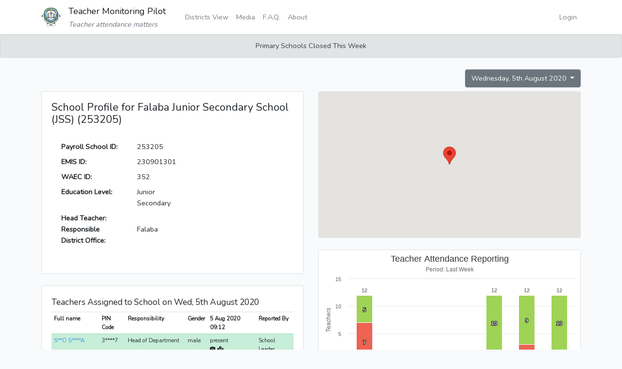

--- FILE ---
content_type: text/html; charset=UTF-8
request_url: https://sleams.org/school/ae39736c-8ad8-11ea-a9c7-0263c2216770/2020-08-05
body_size: 5879
content:
<!doctype html>
<html lang="en">
<head>
    <meta charset="utf-8">
    <meta name="viewport" content="width=device-width, initial-scale=1">

    <!-- CSRF Token -->
    <meta name="csrf-token" content="2fKLchuX47FfTA6Xvj3HU0j2asfAYc9d3hIzDQCE">

    <title>Teacher Monitoring Pilot</title>

    <!-- Scripts -->
    
    <!-- Fonts -->



    <!-- Styles -->
    <link href="https://sleams.org/css/app.css" rel="stylesheet">
    <style>
        .corner-ribbon {
            width: 200px;
            background: #e43;
            position: absolute;
            top: 25px;
            left: -50px;
            text-align: center;
            line-height: 50px;
            letter-spacing: 1px;
            color: #f0f0f0;
            transform: rotate(-45deg);
            -webkit-transform: rotate(-45deg);
            z-index: 22;
        }

        /* Custom styles */

        .corner-ribbon.sticky{
            position: fixed;
        }

        .corner-ribbon.shadow{
            box-shadow: 0 0 3px rgba(0,0,0,.3);
        }

        .corner-ribbon.top-right{
            top: 25px;
            right: -50px;
            left: auto;
            transform: rotate(45deg);
            -webkit-transform: rotate(45deg);
        }

        .corner-ribbon.red {
            background: #e43;
        }

        .footer {
            position: fixed;
            left: 0;
            bottom: 0;
            width: 100%;
            height: 60px;
            background-color: #718746;
            border-top: solid 1px #eee;
            margin-top: 100px;
          }

        .footer-block {
            margin-top: 100px;
          }
    </style>
</head>
<body>


    <div id="app">
        <nav class="navbar navbar-expand-md navbar-light bg-white shadow-sm">
            <div class="container">
                <a class="navbar-brand" href="https://sleams.org">
                    <img src="https://sleams.org/img/tsc_logo_185px.png" alt="emblem" class="img-fluid" width="40">



                </a>
                <div class="list-group ">
                    <div class="d-lg-flex w-100 justify-content-between mr-3">

                        <h5 class="mb-0">
                            <a class="navbar-brand" href="https://sleams.org">
                            Teacher Monitoring Pilot
                            </a>
                        </h5>

                    </div>



                    <p class="mb-0 text-muted">
                        <i>Teacher attendance matters</i></p>
                </div>


                <button class="navbar-toggler" type="button" data-toggle="collapse" data-target="#navbarSupportedContent" aria-controls="navbarSupportedContent" aria-expanded="false" aria-label="Toggle navigation">
                    <span class="navbar-toggler-icon"></span>
                </button>

                <div class="collapse navbar-collapse" id="navbarSupportedContent">
                    <!-- Left Side Of Navbar -->
                    <ul class="navbar-nav mr-auto">
                        <li class="nav-item ">
                                                            <a class="nav-link" href="https://sleams.org/districts">Districts View</a>
                                                    </li>

                        <li class="nav-item ">
                            <a class="nav-link" href="https://sleams.org/media">Media</a>
                        </li>

                        <li class="nav-item ">
                            <a class="nav-link" href="https://sleams.org/faq">F.A.Q.</a>
                        </li>

                        <li class="nav-item ">
                            <a class="nav-link" href="https://sleams.org/about">About</a>
                        </li>
                    </ul>

                    <!-- Right Side Of Navbar -->
                    <ul class="navbar-nav ml-auto">






                        <!-- Authentication Links -->
                                                    <li class="nav-item">
                                <a class="nav-link" href="https://sleams.org/login">Login</a>
                            </li>





                                            </ul>
                </div>
            </div>
        </nav>

                                    <div class="alert alert-secondary text-center" role="alert">
            Primary Schools Closed This Week
        </div>
                            <main class="py-lg-2">
            

    <link href="https://sleams.org/css/fontawesome/all.min.css" rel="stylesheet">

    <style>

        /*@media (min-width: 700px) and (max-width: 1000px) {*/
        /*    .collapse {*/
        /*        display: none !important;*/
        /*    }*/
        /*}*/

        #map {
            /*height: 100%;*/
            height: 300px;  /* The height is 400 pixels */
            /*width: 500px;  !* The width is the width of the web page *!*/
        }
        .small-font{
            font-size: 12px;
        }
    </style>

<div class="container">

    <div class="row">
        <div class="col-lg-12 mb-lg-2">
            <div class="dropdown float-right">
                <a class="btn btn-secondary dropdown-toggle" href="#" role="button" id="dropdownMenuLink" data-toggle="dropdown" aria-haspopup="true" aria-expanded="false">
                    Wednesday, 5th August 2020
                </a>

                <div class="dropdown-menu" aria-labelledby="dropdownMenuLink">
                                                                    <a class="dropdown-item " href="/school/ae39736c-8ad8-11ea-a9c7-0263c2216770/2020-08-07">Friday, 7th August 2020</a>
                                                                    <a class="dropdown-item " href="/school/ae39736c-8ad8-11ea-a9c7-0263c2216770/2020-08-06">Thursday, 6th August 2020</a>
                                                                    <a class="dropdown-item active" href="/school/ae39736c-8ad8-11ea-a9c7-0263c2216770/2020-08-05">Wednesday, 5th August 2020</a>
                                                                    <a class="dropdown-item " href="/school/ae39736c-8ad8-11ea-a9c7-0263c2216770/2020-08-04">Tuesday, 4th August 2020</a>
                                                                    <a class="dropdown-item " href="/school/ae39736c-8ad8-11ea-a9c7-0263c2216770/2020-08-03">Monday, 3rd August 2020</a>
                                                                    <a class="dropdown-item " href="/school/ae39736c-8ad8-11ea-a9c7-0263c2216770/2020-07-30">Thursday, 30th July 2020</a>
                                                                    <a class="dropdown-item " href="/school/ae39736c-8ad8-11ea-a9c7-0263c2216770/2020-07-29">Wednesday, 29th July 2020</a>
                                                                    <a class="dropdown-item " href="/school/ae39736c-8ad8-11ea-a9c7-0263c2216770/2020-07-28">Tuesday, 28th July 2020</a>
                                                                    <a class="dropdown-item " href="/school/ae39736c-8ad8-11ea-a9c7-0263c2216770/2020-07-27">Monday, 27th July 2020</a>
                                    </div>
            </div>
        </div>
    </div>

    <div class="row justify-content-center">

        <div class="col-lg-12">
            <div class="row">
                <div class="col-lg-6">
                    <div class="card">
                        <div class="card-body">
                            <h4 class="card-title">School Profile for Falaba Junior Secondary School (JSS) (253205)</h4>
                            <div class="row">
                                <div class="col-lg-7">
                                    <div class="card-body">
                                        <dl class="row">
                                            <dt class="col-lg-7">Payroll School ID:</dt><dd class="col-lg-5">253205</dd>
                                            <dt class="col-lg-7">EMIS ID:</dt><dd class="col-lg-5">230901301</dd>
                                            <dt class="col-lg-7">WAEC ID:</dt><dd class="col-lg-5">352</dd>
                                            <dt class="col-lg-7">Education Level:</dt><dd class="col-lg-5">Junior Secondary</dd>
                                            <dt class="col-lg-7">Head Teacher:</dt><dd class="col-lg-5"></dd>
                                            <dt class="col-lg-7">Responsible District Office:</dt><dd class="col-lg-5">Falaba</dd>
                                            
                                        </dl>
                                    </div>
                                </div>
                            </div>
                        </div>
                    </div>

                    <div class="card mt-4">
                        <div class="card-body">
                            <h4><small>Teachers Assigned to School on Wed, 5th August 2020</small></h4>
                            <table class="table table-sm small">
                                <tr>
                                    <th>Full name</th>
                                    <th>PIN Code</th>
                                    <th>Responsibility</th>
                                    <th>Gender</th>
                                                                            <th>5 Aug 2020 09:12</th>
                                    
                                    <th>Reported By</th>



                                </tr>
                                                                                                    <tr class="table-success">
                                    <td><a href="/teacher/27f08e14-eaca-458f-8605-9b21c2ea2d23">S**O S****A</a></td>
                                    <td>3****7</td>
                                    <td>Head of Department</td>
                                    <td>male</td>
                                    <td>
                                                                                    present <br>
                                        

                                                                                                                                <i class="fas fa-camera attendance-photo-icon" data-toggle="tooltip" data-placement="right" title="Captured at: 09:12" data-id="05443fc1-28ec-465b-be2e-aeeecb9cfc1a" data-full-name="S**O S****A" data-pin-code="3****7"></i>
                                                                                                                                                                        <i class="fas fa-map-marked-alt"></i>
                                                                            </td>
                                    <td>
                                                                                    <span data-toggle="tooltip" data-placement="right" title="">School Leader</span>
                                                                            </td>

                                </tr>
                                                                                                    <tr class="table-success">
                                    <td><a href="/teacher/1dd7aeb8-6dac-4f88-81f1-f396613f5424">M*****D S****A</a></td>
                                    <td>3****4</td>
                                    <td></td>
                                    <td>male</td>
                                    <td>
                                                                                    present <br>
                                        

                                                                                                                                <i class="fas fa-camera attendance-photo-icon" data-toggle="tooltip" data-placement="right" title="Captured at: 09:12" data-id="7d8ce5fc-86d0-42aa-9020-11aa7d67418f" data-full-name="M*****D S****A" data-pin-code="3****4"></i>
                                                                                                                                                                        <i class="fas fa-map-marked-alt"></i>
                                                                            </td>
                                    <td>
                                                                                    <span data-toggle="tooltip" data-placement="right" title="">School Leader</span>
                                                                            </td>

                                </tr>
                                                                                                    <tr class="table-success">
                                    <td><a href="/teacher/536b019b-c16a-11ea-9747-02fb19993da2">M*****D S****A</a></td>
                                    <td>3****8</td>
                                    <td></td>
                                    <td>male</td>
                                    <td>
                                                                                    present <br>
                                        

                                                                                                                                <i class="fas fa-camera attendance-photo-icon" data-toggle="tooltip" data-placement="right" title="Captured at: 09:12" data-id="6b5ca5ce-8289-48b6-947e-70338423fcb9" data-full-name="M*****D S****A" data-pin-code="3****8"></i>
                                                                                                                                                                        <i class="fas fa-map-marked-alt"></i>
                                                                            </td>
                                    <td>
                                                                                    <span data-toggle="tooltip" data-placement="right" title="">School Leader</span>
                                                                            </td>

                                </tr>
                                                                                                    <tr class="table-danger">
                                    <td><a href="/teacher/536b0fd7-c16a-11ea-9747-02fb19993da2">D*****C S****A</a></td>
                                    <td>3****5</td>
                                    <td></td>
                                    <td></td>
                                    <td>
                                                                                    <span data-toggle="tooltip" data-placement="right" title="Study Leave ">absent</span> <br>
                                        

                                                                                                                            <i class="fas fa-map-marked-alt"></i>
                                                                            </td>
                                    <td>
                                                                                    <span data-toggle="tooltip" data-placement="right" title="">School Leader</span>
                                                                            </td>

                                </tr>
                                                                                                    <tr class="table-danger">
                                    <td><a href="/teacher/536b1088-c16a-11ea-9747-02fb19993da2">M*****D M******Y</a></td>
                                    <td>3****0</td>
                                    <td></td>
                                    <td></td>
                                    <td>
                                                                                    <span data-toggle="tooltip" data-placement="right" title="Sick ">absent</span> <br>
                                        

                                                                                                                            <i class="fas fa-map-marked-alt"></i>
                                                                            </td>
                                    <td>
                                                                                    <span data-toggle="tooltip" data-placement="right" title="">School Leader</span>
                                                                            </td>

                                </tr>
                                                                                                    <tr class="table-success">
                                    <td><a href="/teacher/536b1924-c16a-11ea-9747-02fb19993da2">H****R A******N</a></td>
                                    <td>3****0</td>
                                    <td></td>
                                    <td></td>
                                    <td>
                                                                                    present <br>
                                        

                                                                                                                                <i class="fas fa-camera attendance-photo-icon" data-toggle="tooltip" data-placement="right" title="Captured at: 09:12" data-id="67553654-2cd6-49a3-bb2b-ad76b9fbf699" data-full-name="H****R A******N" data-pin-code="3****0"></i>
                                                                                                                                                                        <i class="fas fa-map-marked-alt"></i>
                                                                            </td>
                                    <td>
                                                                                    <span data-toggle="tooltip" data-placement="right" title="">School Leader</span>
                                                                            </td>

                                </tr>
                                                                                                    <tr class="table-success">
                                    <td><a href="/teacher/536b443b-c16a-11ea-9747-02fb19993da2">M****U T***Y</a></td>
                                    <td>3****1</td>
                                    <td>Headteacher / Principal</td>
                                    <td>male</td>
                                    <td>
                                                                                    present <br>
                                        

                                                                                                                                <i class="fas fa-camera attendance-photo-icon" data-toggle="tooltip" data-placement="right" title="Captured at: 09:12" data-id="5e8fa483-b5ba-4e07-9ab7-b8d5aa4af68d" data-full-name="M****U T***Y" data-pin-code="3****1"></i>
                                                                                                                                                                        <i class="fas fa-map-marked-alt"></i>
                                                                            </td>
                                    <td>
                                                                                    <span data-toggle="tooltip" data-placement="right" title="">School Leader</span>
                                                                            </td>

                                </tr>
                                                                                                    <tr class="table-success">
                                    <td><a href="/teacher/536b4e45-c16a-11ea-9747-02fb19993da2">Y***H M******Y</a></td>
                                    <td>3****0</td>
                                    <td></td>
                                    <td>male</td>
                                    <td>
                                                                                    present <br>
                                        

                                                                                                                                <i class="fas fa-camera attendance-photo-icon" data-toggle="tooltip" data-placement="right" title="Captured at: 09:12" data-id="af521236-484d-4272-8cb1-638076891cbd" data-full-name="Y***H M******Y" data-pin-code="3****0"></i>
                                                                                                                                                                        <i class="fas fa-map-marked-alt"></i>
                                                                            </td>
                                    <td>
                                                                                    <span data-toggle="tooltip" data-placement="right" title="">School Leader</span>
                                                                            </td>

                                </tr>
                                                                                                    <tr class="table-success">
                                    <td><a href="/teacher/42736907-4d55-489d-8451-d3ae52f8fa22">K****A F*****H</a></td>
                                    <td>3****3</td>
                                    <td></td>
                                    <td>male</td>
                                    <td>
                                                                                    present <br>
                                        

                                                                                                                                <i class="fas fa-camera attendance-photo-icon" data-toggle="tooltip" data-placement="right" title="Captured at: 09:12" data-id="8e59490f-614f-410a-99e8-7ad127b09206" data-full-name="K****A F*****H" data-pin-code="3****3"></i>
                                                                                                                                                                        <i class="fas fa-map-marked-alt"></i>
                                                                            </td>
                                    <td>
                                                                                    <span data-toggle="tooltip" data-placement="right" title="">School Leader</span>
                                                                            </td>

                                </tr>
                                                                                                    <tr class="table-success">
                                    <td><a href="/teacher/9c7e08af-6f8e-465a-a8aa-00b45f09bdf4">H****N S****A</a></td>
                                    <td>3****3</td>
                                    <td>Head of Department</td>
                                    <td>male</td>
                                    <td>
                                                                                    present <br>
                                        

                                                                                                                                <i class="fas fa-camera attendance-photo-icon" data-toggle="tooltip" data-placement="right" title="Captured at: 09:12" data-id="bef6c7d4-cb9b-4c6d-a5ea-d8eba9ff4ff6" data-full-name="H****N S****A" data-pin-code="3****3"></i>
                                                                                                                                                                        <i class="fas fa-map-marked-alt"></i>
                                                                            </td>
                                    <td>
                                                                                    <span data-toggle="tooltip" data-placement="right" title="">School Leader</span>
                                                                            </td>

                                </tr>
                                                                                                    <tr class="table-success">
                                    <td><a href="/teacher/e4c5c4bc-1789-4965-84ba-e746a0bf6833">M***S F*****H</a></td>
                                    <td>3****6</td>
                                    <td></td>
                                    <td>male</td>
                                    <td>
                                                                                    present <br>
                                        

                                                                                                                                <i class="fas fa-camera attendance-photo-icon" data-toggle="tooltip" data-placement="right" title="Captured at: 09:12" data-id="34fa0345-a9b3-4459-9783-1ea6ce6dc7f4" data-full-name="M***S F*****H" data-pin-code="3****6"></i>
                                                                                                                                                                        <i class="fas fa-map-marked-alt"></i>
                                                                            </td>
                                    <td>
                                                                                    <span data-toggle="tooltip" data-placement="right" title="">School Leader</span>
                                                                            </td>

                                </tr>
                                                                                                    <tr class="table-success">
                                    <td><a href="/teacher/df280960-b475-4ac2-a8f6-0dce1154ebfa">M*****D K****A</a></td>
                                    <td>3****5</td>
                                    <td></td>
                                    <td>male</td>
                                    <td>
                                                                                    present <br>
                                        

                                                                                                                                <i class="fas fa-camera attendance-photo-icon" data-toggle="tooltip" data-placement="right" title="Captured at: 09:12" data-id="4d146137-167a-4a44-a221-84dfad8dcbc5" data-full-name="M*****D K****A" data-pin-code="3****5"></i>
                                                                                                                                                                        <i class="fas fa-map-marked-alt"></i>
                                                                            </td>
                                    <td>
                                                                                    <span data-toggle="tooltip" data-placement="right" title="">School Leader</span>
                                                                            </td>

                                </tr>
                                
                            </table>
                        </div>
                    </div>

                </div>
                <div class="col-lg-6">
                    <div class="card">
                                                <div id="map"></div>

                    </div>
                    <div class="card mt-4">
                        <div id="chart-teacher-attendance"></div>
                    </div>
                </div>
            </div>

        </div>
    </div>

    <div class="modal fade" id="modal-attendance-photo" data-backdrop="static" data-keyboard="false" tabindex="-1" role="dialog" aria-labelledby="staticBackdropLabel" aria-hidden="true">
        <div class="modal-dialog modal-sm modal-dialog-centered">
            <div class="modal-content">
                <div class="modal-header">
                    <h5 class="modal-title" id="modal-title-attendance-photo">Person's Photo</h5>
                    <button type="button" class="close" data-dismiss="modal" aria-label="Close">
                        <span aria-hidden="true">&times;</span>
                    </button>
                </div>
                <div class="modal-body text-center">
                    <img id="modal-body-attendance-photo" src="" alt="" class="img-thumbnail text-center" data-toggle="tooltip" data-placement="top" title="">
                </div>
                <div class="modal-footer">
                    <button type="button" class="btn btn-secondary" data-dismiss="modal">Close</button>
                </div>
            </div>
        </div>
    </div>
</div>

<script src="https://sleams.org/js/jquery-3.6.0.min.js"></script>
<script src="https://sleams.org/js/popper.min.js"></script>
<script src="https://sleams.org/js/bootstrap.min.js"></script>
<script src=https://sleams.org/js/highcharts.js></script>



    <script>
    var chartAttendance = new Highcharts.Chart('chart-teacher-attendance',(

        {
            chart: {
                type: 'column',
                height: 300
            },
            title: {
                text: 'Teacher Attendance Reporting'
            },
            subtitle: {
                text: 'Period: Last Week'
            },
            xAxis: {
                categories: ["30-07-2020","31-07-2020","01-08-2020","02-08-2020","03-08-2020","04-08-2020","05-08-2020"]
            },
            yAxis: {
                min: 0,
                title: {
                    text: 'Teachers'
                },
                stackLabels: {
                    enabled: true,
                    style: {
                        fontWeight: 'bold',
                        color: ( // theme
                            Highcharts.defaultOptions.title.style &&
                            Highcharts.defaultOptions.title.style.color
                        ) || 'gray'
                    }
                }
            },
            legend: {
                align: 'center',
                // x: -30,
                verticalAlign: 'bottom',
                // y: 25,
                // floating: true,
                backgroundColor:
                    Highcharts.defaultOptions.legend.backgroundColor || 'white',
                // borderColor: '#CCC',
                // borderWidth: 1,
                // shadow: false
            },
            tooltip: {
                headerFormat: '<b>{point.x}</b><br/>',
                pointFormat: '{series.name}: {point.y}<br/>Total: {point.stackTotal}'
            },
            plotOptions: {
                column: {
                    stacking: 'normal',
                    dataLabels: {
                        enabled: true
                    }
                }
            },
            series: [{

                name: 'Unknown',
                data: [],
                color: '#E4D354'
            }, {
                name: 'Present',
                data: [5,0,0,0,10,9,10],
                color: '#9FD356'
            }, {
                name: 'Absent',
                data: [7,0,0,0,2,3,2],
                color: '#EE6352'
            }],

            credits: {
                enabled: false
            }

        }

    ));

</script>
;

        <script>

        $(function () {
            $('[data-toggle="tooltip"]').tooltip()
        });

        var map;

        function initMap() {

            var coordinates = { lat: 9.852400, lng: -11.317010 };

            var map = new google.maps.Map(document.getElementById('map'), {
                zoom: 14,
                center: coordinates,
                mapTypeId: 'roadmap',
                // styles: style_paper
            });

            var marker = new google.maps.Marker({
                position: coordinates,
                map: map
            });

        }

        
    </script>

    <script async defer
            src="https://maps.googleapis.com/maps/api/js?key=AIzaSyBOWcZ_90o5xYRVyfU7cnLIoH-fF72re4E&callback=initMap">
    </script>
    
        </main>
    </div>

<div class="footer-block text-center">
    <footer class="container bg-grey-light border-top">
    <div class="row">
        <div class="col-md-2 py-3 d-flex align-items-center justify-content-center">
            <div>
                <h6 class="text-dark text-uppercase">led by</h6>
                <img src="https://sleams.org/img/tsc_logo_185px.png" alt="emblem" class="img-fluid" width="40"> TSC Sierra Leone
            </div>
        </div>
        <div class="col py-3 border-right border-left">
            <h6 class="text-dark text-uppercase">about this project</h6><p class="small mb-0 pb-0">Sierra Leone Education Attendance Monitoring System (SLEAMS) is a pilot project led by the Teaching Service Commission (TSC) and supported by the Ministry of Basic and Senior Secondary Education (MBSSE) aimed at improving teacher attendance in schools.</p>
        </div>
        <div class="col-md-2 py-3 d-flex align-items-center justify-content-center">
            <div><h6 class="text-dark text-uppercase">supported by</h6>
                <a href="http://charliegoldsmithassociates.co.uk"><img src="https://sleams.org/img/CGA-logo.svg" class="img-fluid" alt="Responsive image"></a>
            </div>
        </div>
    </div>
</footer>
</div>

</body>

</html>


--- FILE ---
content_type: image/svg+xml
request_url: https://sleams.org/img/CGA-logo.svg
body_size: 9493
content:
<svg xmlns="http://www.w3.org/2000/svg" xmlns:xlink="http://www.w3.org/1999/xlink" width="91" height="29" viewBox="0 0 91 29">
  <defs>
    <symbol id="cga-logo" viewBox="0 0 91 29">
			<path d="M20.2 7.04a2.5 2.5 0 0 0 .91-.8l-.5-.37a1.96 1.96 0 0 1-1.28.88 2.67 2.67 0 0 1-1.54-.18 2.38 2.38 0 0 1-1.28-1.42 2.99 2.99 0 0 1 .5-2.87 2.38 2.38 0 0 1 2.33-.72 2.12 2.12 0 0 1 .83.44c.1.1.2.2.26.3l.54-.42c-.27-.34-.6-.6-.97-.74a3.2 3.2 0 0 0-3.42.7 3.11 3.11 0 0 0-.92 2.3 3.3 3.3 0 0 0 .91 2.3 3.16 3.16 0 0 0 3.63.6zM22.52.67h-.57v6.54h.58V5.13c0-.37.05-.65.17-.86a1.22 1.22 0 0 1 1.06-.7c.42 0 .71.12.87.36.16.24.24.59.24 1.03V7.2h.57V4.63c0-.5-.12-.9-.37-1.17-.25-.27-.63-.41-1.16-.41-.13 0-.26.02-.4.06-.14.03-.27.08-.39.16a1.54 1.54 0 0 0-.57.53h-.02V.67h-.01zM28.28 4.76c-.3.02-.57.08-.83.17-.25.1-.47.23-.63.43a1.1 1.1 0 0 0-.26.77 1.1 1.1 0 0 0 .42.89c.13.1.28.18.45.22.16.05.33.07.51.07.33 0 .61-.06.84-.18.23-.11.42-.31.6-.58h.01c0 .1 0 .22.02.34 0 .11.02.22.03.32H30l-.05-.42a5.76 5.76 0 0 1-.02-.49V4.5c0-.25-.04-.46-.12-.64a1.2 1.2 0 0 0-.32-.44c-.14-.12-.29-.21-.48-.27a1.87 1.87 0 0 0-.56-.09c-.76 0-1.34.2-1.72.6l.35.4a1.8 1.8 0 0 1 1.24-.47c.7 0 1.04.35 1.04 1.04v.1h-.29l-.78.03zm1.08.43v.3c0 .17-.02.35-.07.5-.05.16-.13.3-.23.42a.96.96 0 0 1-.39.28c-.15.07-.33.1-.53.1-.12 0-.23-.02-.35-.04a1.08 1.08 0 0 1-.3-.13.64.64 0 0 1-.3-.58c0-.2.06-.35.2-.47.15-.11.32-.2.52-.26.2-.05.4-.08.62-.1l.54-.02h.3zM33.6 3.1a1.53 1.53 0 0 0-.43-.04 1.44 1.44 0 0 0-.85.26 1.24 1.24 0 0 0-.44.59h-.03v-.75h-.56l.02.71.02.55V7.2h.57V4.92a1.35 1.35 0 0 1 .69-1.18c.16-.08.34-.12.56-.12a1 1 0 0 1 .33.04l.11-.55zM34.27.67V7.2h.56V.67H34.27zM36.34 1.9a.42.42 0 0 0 .57 0 .39.39 0 0 0 .13-.3.39.39 0 0 0-.13-.3.42.42 0 0 0-.57 0 .39.39 0 0 0-.13.3c0 .13.05.23.13.3zM36.34 3.16V7.2H36.91V3.16H36.34zM42.06 5.08c0-.28-.04-.54-.12-.78a1.84 1.84 0 0 0-1.82-1.24 1.99 1.99 0 0 0-1.89 1.27 2.33 2.33 0 0 0 0 1.7 2.06 2.06 0 0 0 1.1 1.1c.25.12.54.17.84.17.34 0 .65-.07.94-.2.3-.14.56-.35.8-.66l-.44-.37c-.12.19-.29.35-.51.49-.22.14-.49.21-.79.21-.2 0-.39-.03-.56-.11a1.52 1.52 0 0 1-.78-.77 1.87 1.87 0 0 1-.15-.58h3.38v-.23zm-3.35-.21c0-.17.03-.33.11-.49a1.46 1.46 0 0 1 1.3-.8c.42 0 .74.11.97.35.23.24.34.55.34.94h-2.72zM8.34 17.11v-3H6.25v.58h1.47v2.04a3.5 3.5 0 0 1-1.7.43 2.37 2.37 0 0 1-2.34-1.64 2.99 2.99 0 0 1 .5-2.86 2.37 2.37 0 0 1 1.84-.8 2.4 2.4 0 0 1 1.75.7l.47-.44a2.7 2.7 0 0 0-.95-.62c-.35-.14-.77-.2-1.27-.2a3.21 3.21 0 0 0-2.28.92 3.11 3.11 0 0 0-.91 2.3 3.3 3.3 0 0 0 .91 2.3 3.16 3.16 0 0 0 2.28.92 4.73 4.73 0 0 0 2.32-.63zM13.26 17.08a2.04 2.04 0 0 0 .6-1.52 2.16 2.16 0 0 0-.6-1.52 2 2 0 0 0-.68-.44c-.27-.11-.55-.16-.87-.16a2.12 2.12 0 0 0-1.54.6 2.04 2.04 0 0 0-.6 1.52 2.16 2.16 0 0 0 .6 1.52c.2.2.42.33.68.44.27.1.55.16.86.16.32 0 .61-.05.87-.16.26-.1.49-.25.68-.44zm-2.19-.04a1.44 1.44 0 0 1-.77-.85c-.07-.2-.1-.4-.1-.63 0-.22.03-.44.1-.63a1.44 1.44 0 0 1 1.41-.98 1.52 1.52 0 0 1 1.12.47c.14.14.24.32.3.51a1.82 1.82 0 0 1 0 1.26 1.47 1.47 0 0 1-1.42.97 1.5 1.5 0 0 1-.64-.12zM15.03 11.05V17.58h.58V11.05h-.58zM20.45 11.05v3.16a1.4 1.4 0 0 0-.34-.35 1.93 1.93 0 0 0-1.25-.43 2.12 2.12 0 0 0-1.55.6 2.04 2.04 0 0 0-.6 1.52 2.16 2.16 0 0 0 .6 1.52c.19.2.41.34.68.44a2.28 2.28 0 0 0 1.72-.02c.14-.06.27-.14.4-.24.13-.1.24-.22.33-.35h.01v.67h.58v-6.54h-.58v.02zm-.09 3.88a1.67 1.67 0 0 1-.34 1.77 1.63 1.63 0 0 1-1.16.46c-.23 0-.45-.04-.64-.12a1.47 1.47 0 0 1-.78-.85 1.82 1.82 0 0 1 0-1.26 1.47 1.47 0 0 1 1.42-.98 1.62 1.62 0 0 1 1.5.98zM22.43 16.56l-.5.34c.2.29.43.5.7.6a2.19 2.19 0 0 0 1.44.11c.2-.04.36-.12.5-.22.16-.1.27-.23.36-.38.09-.16.14-.35.14-.57a1 1 0 0 0-.28-.72c-.19-.2-.43-.32-.7-.39l-.59-.14a1.96 1.96 0 0 1-.6-.22c-.13-.08-.2-.22-.2-.41 0-.11.03-.2.08-.28a.69.69 0 0 1 .2-.19.83.83 0 0 1 .26-.1c.1-.03.2-.04.3-.04.21 0 .4.05.54.15.14.1.26.23.34.4l.51-.34a1.17 1.17 0 0 0-.56-.56 2.01 2.01 0 0 0-1.34-.1c-.18.06-.34.13-.48.23a1.08 1.08 0 0 0-.47.93c0 .2.05.35.12.48a1.32 1.32 0 0 0 .63.5l.29.08.55.13c.21.05.4.12.54.21.15.1.23.24.23.44 0 .11-.03.21-.08.3a.77.77 0 0 1-.53.34 1.4 1.4 0 0 1-.97-.13 1.5 1.5 0 0 1-.43-.45zM28.57 13.6a1.65 1.65 0 0 0-.71-.17c-.25 0-.5.05-.73.17-.25.13-.44.3-.58.54h-.01v-.61h-.62a9.61 9.61 0 0 1 .04.9v3.15h.58V15.5c0-.36.05-.66.15-.86.11-.21.23-.37.36-.47.13-.1.26-.16.4-.2l.23-.03c.4 0 .66.1.8.33.14.22.22.53.22.95v2.36h.57v-2.16c0-.19.02-.37.06-.55.04-.18.1-.33.2-.47.08-.14.2-.25.34-.33.15-.09.32-.13.54-.13.4 0 .66.1.8.33.15.22.22.53.22.95v2.36H32V15c0-.51-.12-.9-.37-1.18-.25-.27-.63-.4-1.16-.4a1.49 1.49 0 0 0-1.33.83 1.41 1.41 0 0 0-.26-.42c-.1-.1-.2-.18-.31-.25zM34.04 17.58v-4.05H33.47v4.05H34.04zM34.04 11.68a.42.42 0 0 0-.7.3c0 .12.04.22.13.3a.42.42 0 0 0 .57 0 .39.39 0 0 0 .13-.3.39.39 0 0 0-.13-.3zM37.55 17.54l-.03-.53a1.5 1.5 0 0 1-.29.11 1.13 1.13 0 0 1-.54.02.44.44 0 0 1-.18-.11.54.54 0 0 1-.13-.22c-.02-.1-.04-.22-.04-.37v-2.38h1.17v-.52h-1.17V12.4h-.57v1.14h-.86v.52h.86v2.55c0 .22.03.4.1.54a.9.9 0 0 0 .23.33c.1.08.21.13.33.16a1.8 1.8 0 0 0 1.12-.1zM38.87 11.05h-.58v6.54h.58V15.5c0-.37.05-.66.17-.87.11-.2.24-.36.4-.46.14-.1.28-.17.42-.2l.24-.03c.42 0 .7.12.87.36.16.23.23.58.23 1.03v2.24h.58V15c0-.51-.12-.9-.38-1.18-.25-.27-.63-.4-1.15-.4-.14 0-.27.02-.4.05a1.83 1.83 0 0 0-.72.4c-.1.09-.18.19-.24.3h-.02v-3.13zM2.67 21.83L0 27.95h1.22l.55-1.4h2.66l.58 1.4h1.24l-2.64-6.12h-.94zm1.38 3.79h-1.9l.96-2.5.94 2.5zM9.3 27.77c.17-.1.31-.25.42-.41.1-.17.16-.38.16-.63 0-.27-.06-.49-.17-.64-.1-.15-.25-.28-.41-.36a2.3 2.3 0 0 0-.54-.2l-.54-.13c-.17-.04-.3-.09-.42-.15a.3.3 0 0 1-.16-.28c0-.16.06-.27.2-.34a.95.95 0 0 1 1.22.32l.7-.62c-.17-.23-.4-.4-.67-.49a2.53 2.53 0 0 0-1.44-.06c-.2.05-.38.14-.54.24-.15.11-.27.25-.38.43-.09.17-.14.37-.14.6 0 .26.06.47.17.62.1.15.25.27.41.35.17.09.35.14.54.18l.54.12c.16.04.3.1.41.17.11.08.17.18.17.33 0 .07-.02.15-.07.21a.5.5 0 0 1-.17.15.65.65 0 0 1-.22.09l-.24.03c-.22 0-.4-.05-.56-.15-.15-.09-.29-.21-.43-.36l-.7.65c.22.24.47.4.73.5A2.72 2.72 0 0 0 8.7 28c.24-.05.44-.13.6-.23zM13.15 27.77c.18-.1.31-.25.42-.41.1-.17.16-.38.16-.63 0-.27-.06-.49-.17-.64-.1-.15-.25-.28-.41-.36a2.3 2.3 0 0 0-.54-.2l-.54-.13c-.16-.04-.3-.09-.42-.15a.3.3 0 0 1-.16-.28c0-.16.06-.27.2-.34a.95.95 0 0 1 1.22.32l.7-.62c-.17-.23-.4-.4-.66-.49a2.53 2.53 0 0 0-1.45-.06c-.2.05-.38.14-.53.24a1.24 1.24 0 0 0-.52 1.02c0 .27.05.48.16.63.1.15.25.27.41.35.17.09.35.14.54.18l.54.12c.16.04.3.1.42.17.1.08.16.18.16.33 0 .07-.02.15-.06.21a.5.5 0 0 1-.18.15.65.65 0 0 1-.22.09l-.24.03c-.22 0-.4-.05-.55-.15-.16-.09-.3-.21-.44-.36l-.7.65c.22.24.47.4.73.5a2.73 2.73 0 0 0 1.53.06c.24-.05.43-.13.6-.23zM18.19 27.46a2.12 2.12 0 0 0 .66-1.58 2.12 2.12 0 0 0-1.38-2.03 2.6 2.6 0 0 0-1.76 0 2.12 2.12 0 0 0-1.38 2.03 2.12 2.12 0 0 0 1.38 2.02 2.6 2.6 0 0 0 1.76 0c.27-.1.51-.25.72-.44zm-2.12-.44a1.2 1.2 0 0 1-.63-.68 1.44 1.44 0 0 1 0-.93 1.28 1.28 0 0 1 .63-.68c.15-.07.33-.1.51-.1.2 0 .36.04.51.1a1.2 1.2 0 0 1 .63.68 1.44 1.44 0 0 1 0 .93c-.06.15-.13.28-.24.4a1.18 1.18 0 0 1-.9.38c-.18 0-.36-.03-.5-.1zM22.6 27.93c.13-.04.26-.1.4-.18.14-.07.26-.16.36-.26l-.69-.75a.96.96 0 0 1-.35.28c-.14.07-.29.1-.45.1-.2 0-.36-.03-.51-.1a1.2 1.2 0 0 1-.63-.68 1.44 1.44 0 0 1 0-.93c.05-.15.13-.28.24-.4a1.18 1.18 0 0 1 .9-.38.8.8 0 0 1 .4.12c.14.07.26.18.39.3l.71-.72c-.2-.22-.43-.38-.7-.48a2.4 2.4 0 0 0-2.4.45 2.12 2.12 0 0 0-.66 1.59 2.12 2.12 0 0 0 1.38 2.02 2.6 2.6 0 0 0 1.2.13l.4-.1zM25.05 27.95v-4.14H24v4.14h1.04zM23.85 22.4c0 .16.07.31.2.43.11.13.27.2.46.2.2 0 .36-.07.48-.19.13-.11.2-.26.2-.44a.57.57 0 0 0-.2-.45.7.7 0 0 0-.48-.17c-.19 0-.34.06-.47.18a.6.6 0 0 0-.19.44zM28.81 27.38h.03v.57h.93v-2.38-.34a2 2 0 0 0-.22-.81 1.04 1.04 0 0 0-.3-.36 1.93 1.93 0 0 0-1.26-.36c-.33 0-.64.05-.95.16-.3.1-.58.27-.81.5l.54.55a1.6 1.6 0 0 1 1.11-.43c.28 0 .5.07.69.2.18.12.26.32.26.58v.12h-.26l-.55.01c-.2 0-.4.03-.59.06-.19.03-.38.08-.56.14-.18.07-.33.15-.47.26-.14.1-.24.24-.32.4-.08.16-.12.35-.12.57a1.11 1.11 0 0 0 .47.93 1.71 1.71 0 0 0 1.05.32 1.45 1.45 0 0 0 1.33-.69zm-1.34-.13a.7.7 0 0 1-.24-.1.5.5 0 0 1-.17-.17.44.44 0 0 1-.06-.24c0-.15.05-.27.16-.35.1-.09.24-.15.4-.2.16-.04.33-.07.51-.08l.49-.01h.21v.24c0 .29-.08.52-.25.7-.18.16-.44.25-.8.25a1.6 1.6 0 0 1-.25-.04zM33.44 27.92v-.87a.72.72 0 0 1-.25.1c-.11.02-.21.02-.3.02-.24 0-.4-.05-.47-.17a.9.9 0 0 1-.12-.5v-1.82h1.14v-.88H32.3v-1.2h-1.04v1.2h-.86v.88h.86v1.9c0 .25.02.47.06.64.04.19.1.34.2.47.1.12.25.21.42.28.18.06.4.1.69.1.12 0 .25-.02.42-.04.15-.02.29-.05.4-.11zM38.07 27.23l-.75-.56c-.13.17-.28.3-.46.4-.18.11-.4.16-.66.16-.29 0-.54-.08-.75-.26-.2-.17-.33-.41-.36-.72h3.17v-.29c0-.36-.05-.68-.15-.96-.09-.28-.23-.52-.4-.7-.17-.2-.37-.34-.62-.44a2.4 2.4 0 0 0-1.67 0 2.12 2.12 0 0 0-1.38 2.03 2.12 2.12 0 0 0 1.38 2.03c.28.1.58.16.89.16.33 0 .64-.07.94-.2.3-.14.58-.35.82-.65zm-2.98-1.77c.04-.3.15-.53.33-.71a1 1 0 0 1 .73-.27c.33 0 .6.09.77.27.19.18.28.41.29.72h-2.12zM41.7 27.77a1.16 1.16 0 0 0 .57-1.04c0-.27-.06-.49-.17-.64-.1-.15-.25-.28-.42-.36a2.3 2.3 0 0 0-.53-.2l-.54-.13c-.17-.04-.31-.09-.42-.15a.3.3 0 0 1-.16-.28c0-.16.06-.27.2-.34a.95.95 0 0 1 1.22.32l.7-.62c-.17-.23-.4-.4-.67-.49a2.53 2.53 0 0 0-1.44-.06c-.2.05-.38.14-.54.24a1.24 1.24 0 0 0-.52 1.02c0 .27.06.48.17.63.1.15.25.27.41.35.17.09.35.14.54.18l.54.12c.16.04.3.1.41.17.11.08.17.18.17.33 0 .07-.02.15-.07.21a.5.5 0 0 1-.17.15.65.65 0 0 1-.22.09l-.24.03c-.22 0-.4-.05-.56-.15-.15-.09-.3-.21-.43-.36l-.7.65c.22.24.47.4.73.5a2.72 2.72 0 0 0 1.53.06c.24-.05.43-.13.6-.23zM75.13 0H46.08v8.28h29.05V0zM87.57 10.36H46.08v8.29h41.5v-8.29zM91 20.72H46.08V29H91v-8.28z"/>
    </symbol>
  </defs>
  <title>Charlie Goldsmith Associates logo</title>
  <use xlink:href="#cga-logo"/>
</svg>
